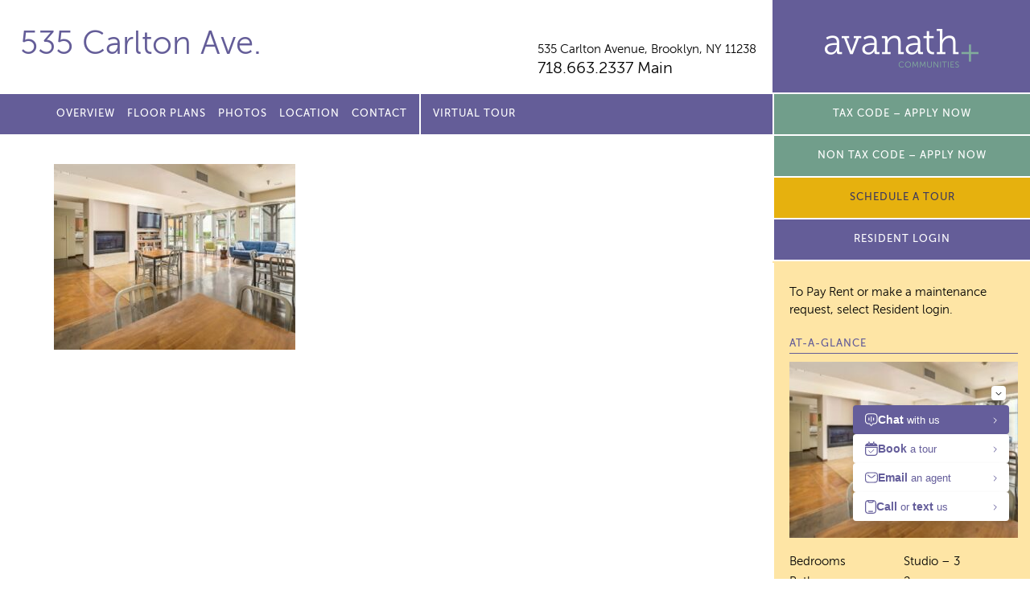

--- FILE ---
content_type: text/html; charset=UTF-8
request_url: https://535carlton.com/photos/crescent-cove-offering-memorandum-5/
body_size: 8539
content:
<!doctype html>
<html lang="en">
<head>
	<meta charset="utf-8">
	<meta name="viewport" content="width=device-width">
	
<link rel="apple-touch-icon" sizes="180x180" href="/apple-touch-icon.png">
<link rel="icon" type="image/png" sizes="32x32" href="/favicon-32x32.png">
<link rel="icon" type="image/png" sizes="16x16" href="/favicon-16x16.png">
<link rel="manifest" href="/manifest.json">
<link rel="mask-icon" href="/safari-pinned-tab.svg" color="#5bbad5">
		<style>img:is([sizes="auto" i], [sizes^="auto," i]) { contain-intrinsic-size: 3000px 1500px }</style>
	
		<!-- All in One SEO 4.8.9 - aioseo.com -->
		<title>Crescent Cove Offering Memorandum 5 | 535 Carlton Ave.</title>
	<meta name="robots" content="max-image-preview:large" />
	<link rel="canonical" href="https://535carlton.com/photos/crescent-cove-offering-memorandum-5/" />
	<meta name="generator" content="All in One SEO (AIOSEO) 4.8.9" />
		<meta property="og:locale" content="en_US" />
		<meta property="og:site_name" content="535 Carlton Ave. |" />
		<meta property="og:type" content="article" />
		<meta property="og:title" content="Crescent Cove Offering Memorandum 5 | 535 Carlton Ave." />
		<meta property="og:url" content="https://535carlton.com/photos/crescent-cove-offering-memorandum-5/" />
		<meta property="article:published_time" content="2022-03-29T16:28:18+00:00" />
		<meta property="article:modified_time" content="2022-03-29T16:33:25+00:00" />
		<meta name="twitter:card" content="summary" />
		<meta name="twitter:title" content="Crescent Cove Offering Memorandum 5 | 535 Carlton Ave." />
		<script type="application/ld+json" class="aioseo-schema">
			{"@context":"https:\/\/schema.org","@graph":[{"@type":"BreadcrumbList","@id":"https:\/\/535carlton.com\/photos\/crescent-cove-offering-memorandum-5\/#breadcrumblist","itemListElement":[{"@type":"ListItem","@id":"https:\/\/535carlton.com#listItem","position":1,"name":"Home","item":"https:\/\/535carlton.com","nextItem":{"@type":"ListItem","@id":"https:\/\/535carlton.com\/photos\/crescent-cove-offering-memorandum-5\/#listItem","name":"Crescent Cove Offering Memorandum 5"}},{"@type":"ListItem","@id":"https:\/\/535carlton.com\/photos\/crescent-cove-offering-memorandum-5\/#listItem","position":2,"name":"Crescent Cove Offering Memorandum 5","previousItem":{"@type":"ListItem","@id":"https:\/\/535carlton.com#listItem","name":"Home"}}]},{"@type":"ItemPage","@id":"https:\/\/535carlton.com\/photos\/crescent-cove-offering-memorandum-5\/#itempage","url":"https:\/\/535carlton.com\/photos\/crescent-cove-offering-memorandum-5\/","name":"Crescent Cove Offering Memorandum 5 | 535 Carlton Ave.","inLanguage":"en-US","isPartOf":{"@id":"https:\/\/535carlton.com\/#website"},"breadcrumb":{"@id":"https:\/\/535carlton.com\/photos\/crescent-cove-offering-memorandum-5\/#breadcrumblist"},"author":{"@id":"https:\/\/535carlton.com\/author\/pagliuco\/#author"},"creator":{"@id":"https:\/\/535carlton.com\/author\/pagliuco\/#author"},"datePublished":"2022-03-29T16:28:18+00:00","dateModified":"2022-03-29T16:33:25+00:00"},{"@type":"Organization","@id":"https:\/\/535carlton.com\/#organization","name":"535 Carlton Ave.","url":"https:\/\/535carlton.com\/"},{"@type":"Person","@id":"https:\/\/535carlton.com\/author\/pagliuco\/#author","url":"https:\/\/535carlton.com\/author\/pagliuco\/","name":"pagliuco","image":{"@type":"ImageObject","@id":"https:\/\/535carlton.com\/photos\/crescent-cove-offering-memorandum-5\/#authorImage","url":"https:\/\/secure.gravatar.com\/avatar\/3441cb5b3c4ffdf6bea21605ba4ef0446bcf742320e97b99f64861a6e47c4152?s=96&d=mm&r=g","width":96,"height":96,"caption":"pagliuco"}},{"@type":"WebSite","@id":"https:\/\/535carlton.com\/#website","url":"https:\/\/535carlton.com\/","name":"Barclays II - 535 Carlton Avenue","inLanguage":"en-US","publisher":{"@id":"https:\/\/535carlton.com\/#organization"}}]}
		</script>
		<!-- All in One SEO -->

<link rel='dns-prefetch' href='//ajax.googleapis.com' />
<script type="text/javascript">
/* <![CDATA[ */
window._wpemojiSettings = {"baseUrl":"https:\/\/s.w.org\/images\/core\/emoji\/16.0.1\/72x72\/","ext":".png","svgUrl":"https:\/\/s.w.org\/images\/core\/emoji\/16.0.1\/svg\/","svgExt":".svg","source":{"concatemoji":"https:\/\/535carlton.com\/wp-includes\/js\/wp-emoji-release.min.js?ver=6.8.3"}};
/*! This file is auto-generated */
!function(s,n){var o,i,e;function c(e){try{var t={supportTests:e,timestamp:(new Date).valueOf()};sessionStorage.setItem(o,JSON.stringify(t))}catch(e){}}function p(e,t,n){e.clearRect(0,0,e.canvas.width,e.canvas.height),e.fillText(t,0,0);var t=new Uint32Array(e.getImageData(0,0,e.canvas.width,e.canvas.height).data),a=(e.clearRect(0,0,e.canvas.width,e.canvas.height),e.fillText(n,0,0),new Uint32Array(e.getImageData(0,0,e.canvas.width,e.canvas.height).data));return t.every(function(e,t){return e===a[t]})}function u(e,t){e.clearRect(0,0,e.canvas.width,e.canvas.height),e.fillText(t,0,0);for(var n=e.getImageData(16,16,1,1),a=0;a<n.data.length;a++)if(0!==n.data[a])return!1;return!0}function f(e,t,n,a){switch(t){case"flag":return n(e,"\ud83c\udff3\ufe0f\u200d\u26a7\ufe0f","\ud83c\udff3\ufe0f\u200b\u26a7\ufe0f")?!1:!n(e,"\ud83c\udde8\ud83c\uddf6","\ud83c\udde8\u200b\ud83c\uddf6")&&!n(e,"\ud83c\udff4\udb40\udc67\udb40\udc62\udb40\udc65\udb40\udc6e\udb40\udc67\udb40\udc7f","\ud83c\udff4\u200b\udb40\udc67\u200b\udb40\udc62\u200b\udb40\udc65\u200b\udb40\udc6e\u200b\udb40\udc67\u200b\udb40\udc7f");case"emoji":return!a(e,"\ud83e\udedf")}return!1}function g(e,t,n,a){var r="undefined"!=typeof WorkerGlobalScope&&self instanceof WorkerGlobalScope?new OffscreenCanvas(300,150):s.createElement("canvas"),o=r.getContext("2d",{willReadFrequently:!0}),i=(o.textBaseline="top",o.font="600 32px Arial",{});return e.forEach(function(e){i[e]=t(o,e,n,a)}),i}function t(e){var t=s.createElement("script");t.src=e,t.defer=!0,s.head.appendChild(t)}"undefined"!=typeof Promise&&(o="wpEmojiSettingsSupports",i=["flag","emoji"],n.supports={everything:!0,everythingExceptFlag:!0},e=new Promise(function(e){s.addEventListener("DOMContentLoaded",e,{once:!0})}),new Promise(function(t){var n=function(){try{var e=JSON.parse(sessionStorage.getItem(o));if("object"==typeof e&&"number"==typeof e.timestamp&&(new Date).valueOf()<e.timestamp+604800&&"object"==typeof e.supportTests)return e.supportTests}catch(e){}return null}();if(!n){if("undefined"!=typeof Worker&&"undefined"!=typeof OffscreenCanvas&&"undefined"!=typeof URL&&URL.createObjectURL&&"undefined"!=typeof Blob)try{var e="postMessage("+g.toString()+"("+[JSON.stringify(i),f.toString(),p.toString(),u.toString()].join(",")+"));",a=new Blob([e],{type:"text/javascript"}),r=new Worker(URL.createObjectURL(a),{name:"wpTestEmojiSupports"});return void(r.onmessage=function(e){c(n=e.data),r.terminate(),t(n)})}catch(e){}c(n=g(i,f,p,u))}t(n)}).then(function(e){for(var t in e)n.supports[t]=e[t],n.supports.everything=n.supports.everything&&n.supports[t],"flag"!==t&&(n.supports.everythingExceptFlag=n.supports.everythingExceptFlag&&n.supports[t]);n.supports.everythingExceptFlag=n.supports.everythingExceptFlag&&!n.supports.flag,n.DOMReady=!1,n.readyCallback=function(){n.DOMReady=!0}}).then(function(){return e}).then(function(){var e;n.supports.everything||(n.readyCallback(),(e=n.source||{}).concatemoji?t(e.concatemoji):e.wpemoji&&e.twemoji&&(t(e.twemoji),t(e.wpemoji)))}))}((window,document),window._wpemojiSettings);
/* ]]> */
</script>
<style id='wp-emoji-styles-inline-css' type='text/css'>

	img.wp-smiley, img.emoji {
		display: inline !important;
		border: none !important;
		box-shadow: none !important;
		height: 1em !important;
		width: 1em !important;
		margin: 0 0.07em !important;
		vertical-align: -0.1em !important;
		background: none !important;
		padding: 0 !important;
	}
</style>
<style id='classic-theme-styles-inline-css' type='text/css'>
/*! This file is auto-generated */
.wp-block-button__link{color:#fff;background-color:#32373c;border-radius:9999px;box-shadow:none;text-decoration:none;padding:calc(.667em + 2px) calc(1.333em + 2px);font-size:1.125em}.wp-block-file__button{background:#32373c;color:#fff;text-decoration:none}
</style>
<style id='global-styles-inline-css' type='text/css'>
:root{--wp--preset--aspect-ratio--square: 1;--wp--preset--aspect-ratio--4-3: 4/3;--wp--preset--aspect-ratio--3-4: 3/4;--wp--preset--aspect-ratio--3-2: 3/2;--wp--preset--aspect-ratio--2-3: 2/3;--wp--preset--aspect-ratio--16-9: 16/9;--wp--preset--aspect-ratio--9-16: 9/16;--wp--preset--color--black: #000000;--wp--preset--color--cyan-bluish-gray: #abb8c3;--wp--preset--color--white: #ffffff;--wp--preset--color--pale-pink: #f78da7;--wp--preset--color--vivid-red: #cf2e2e;--wp--preset--color--luminous-vivid-orange: #ff6900;--wp--preset--color--luminous-vivid-amber: #fcb900;--wp--preset--color--light-green-cyan: #7bdcb5;--wp--preset--color--vivid-green-cyan: #00d084;--wp--preset--color--pale-cyan-blue: #8ed1fc;--wp--preset--color--vivid-cyan-blue: #0693e3;--wp--preset--color--vivid-purple: #9b51e0;--wp--preset--gradient--vivid-cyan-blue-to-vivid-purple: linear-gradient(135deg,rgba(6,147,227,1) 0%,rgb(155,81,224) 100%);--wp--preset--gradient--light-green-cyan-to-vivid-green-cyan: linear-gradient(135deg,rgb(122,220,180) 0%,rgb(0,208,130) 100%);--wp--preset--gradient--luminous-vivid-amber-to-luminous-vivid-orange: linear-gradient(135deg,rgba(252,185,0,1) 0%,rgba(255,105,0,1) 100%);--wp--preset--gradient--luminous-vivid-orange-to-vivid-red: linear-gradient(135deg,rgba(255,105,0,1) 0%,rgb(207,46,46) 100%);--wp--preset--gradient--very-light-gray-to-cyan-bluish-gray: linear-gradient(135deg,rgb(238,238,238) 0%,rgb(169,184,195) 100%);--wp--preset--gradient--cool-to-warm-spectrum: linear-gradient(135deg,rgb(74,234,220) 0%,rgb(151,120,209) 20%,rgb(207,42,186) 40%,rgb(238,44,130) 60%,rgb(251,105,98) 80%,rgb(254,248,76) 100%);--wp--preset--gradient--blush-light-purple: linear-gradient(135deg,rgb(255,206,236) 0%,rgb(152,150,240) 100%);--wp--preset--gradient--blush-bordeaux: linear-gradient(135deg,rgb(254,205,165) 0%,rgb(254,45,45) 50%,rgb(107,0,62) 100%);--wp--preset--gradient--luminous-dusk: linear-gradient(135deg,rgb(255,203,112) 0%,rgb(199,81,192) 50%,rgb(65,88,208) 100%);--wp--preset--gradient--pale-ocean: linear-gradient(135deg,rgb(255,245,203) 0%,rgb(182,227,212) 50%,rgb(51,167,181) 100%);--wp--preset--gradient--electric-grass: linear-gradient(135deg,rgb(202,248,128) 0%,rgb(113,206,126) 100%);--wp--preset--gradient--midnight: linear-gradient(135deg,rgb(2,3,129) 0%,rgb(40,116,252) 100%);--wp--preset--font-size--small: 13px;--wp--preset--font-size--medium: 20px;--wp--preset--font-size--large: 36px;--wp--preset--font-size--x-large: 42px;--wp--preset--spacing--20: 0.44rem;--wp--preset--spacing--30: 0.67rem;--wp--preset--spacing--40: 1rem;--wp--preset--spacing--50: 1.5rem;--wp--preset--spacing--60: 2.25rem;--wp--preset--spacing--70: 3.38rem;--wp--preset--spacing--80: 5.06rem;--wp--preset--shadow--natural: 6px 6px 9px rgba(0, 0, 0, 0.2);--wp--preset--shadow--deep: 12px 12px 50px rgba(0, 0, 0, 0.4);--wp--preset--shadow--sharp: 6px 6px 0px rgba(0, 0, 0, 0.2);--wp--preset--shadow--outlined: 6px 6px 0px -3px rgba(255, 255, 255, 1), 6px 6px rgba(0, 0, 0, 1);--wp--preset--shadow--crisp: 6px 6px 0px rgba(0, 0, 0, 1);}:where(.is-layout-flex){gap: 0.5em;}:where(.is-layout-grid){gap: 0.5em;}body .is-layout-flex{display: flex;}.is-layout-flex{flex-wrap: wrap;align-items: center;}.is-layout-flex > :is(*, div){margin: 0;}body .is-layout-grid{display: grid;}.is-layout-grid > :is(*, div){margin: 0;}:where(.wp-block-columns.is-layout-flex){gap: 2em;}:where(.wp-block-columns.is-layout-grid){gap: 2em;}:where(.wp-block-post-template.is-layout-flex){gap: 1.25em;}:where(.wp-block-post-template.is-layout-grid){gap: 1.25em;}.has-black-color{color: var(--wp--preset--color--black) !important;}.has-cyan-bluish-gray-color{color: var(--wp--preset--color--cyan-bluish-gray) !important;}.has-white-color{color: var(--wp--preset--color--white) !important;}.has-pale-pink-color{color: var(--wp--preset--color--pale-pink) !important;}.has-vivid-red-color{color: var(--wp--preset--color--vivid-red) !important;}.has-luminous-vivid-orange-color{color: var(--wp--preset--color--luminous-vivid-orange) !important;}.has-luminous-vivid-amber-color{color: var(--wp--preset--color--luminous-vivid-amber) !important;}.has-light-green-cyan-color{color: var(--wp--preset--color--light-green-cyan) !important;}.has-vivid-green-cyan-color{color: var(--wp--preset--color--vivid-green-cyan) !important;}.has-pale-cyan-blue-color{color: var(--wp--preset--color--pale-cyan-blue) !important;}.has-vivid-cyan-blue-color{color: var(--wp--preset--color--vivid-cyan-blue) !important;}.has-vivid-purple-color{color: var(--wp--preset--color--vivid-purple) !important;}.has-black-background-color{background-color: var(--wp--preset--color--black) !important;}.has-cyan-bluish-gray-background-color{background-color: var(--wp--preset--color--cyan-bluish-gray) !important;}.has-white-background-color{background-color: var(--wp--preset--color--white) !important;}.has-pale-pink-background-color{background-color: var(--wp--preset--color--pale-pink) !important;}.has-vivid-red-background-color{background-color: var(--wp--preset--color--vivid-red) !important;}.has-luminous-vivid-orange-background-color{background-color: var(--wp--preset--color--luminous-vivid-orange) !important;}.has-luminous-vivid-amber-background-color{background-color: var(--wp--preset--color--luminous-vivid-amber) !important;}.has-light-green-cyan-background-color{background-color: var(--wp--preset--color--light-green-cyan) !important;}.has-vivid-green-cyan-background-color{background-color: var(--wp--preset--color--vivid-green-cyan) !important;}.has-pale-cyan-blue-background-color{background-color: var(--wp--preset--color--pale-cyan-blue) !important;}.has-vivid-cyan-blue-background-color{background-color: var(--wp--preset--color--vivid-cyan-blue) !important;}.has-vivid-purple-background-color{background-color: var(--wp--preset--color--vivid-purple) !important;}.has-black-border-color{border-color: var(--wp--preset--color--black) !important;}.has-cyan-bluish-gray-border-color{border-color: var(--wp--preset--color--cyan-bluish-gray) !important;}.has-white-border-color{border-color: var(--wp--preset--color--white) !important;}.has-pale-pink-border-color{border-color: var(--wp--preset--color--pale-pink) !important;}.has-vivid-red-border-color{border-color: var(--wp--preset--color--vivid-red) !important;}.has-luminous-vivid-orange-border-color{border-color: var(--wp--preset--color--luminous-vivid-orange) !important;}.has-luminous-vivid-amber-border-color{border-color: var(--wp--preset--color--luminous-vivid-amber) !important;}.has-light-green-cyan-border-color{border-color: var(--wp--preset--color--light-green-cyan) !important;}.has-vivid-green-cyan-border-color{border-color: var(--wp--preset--color--vivid-green-cyan) !important;}.has-pale-cyan-blue-border-color{border-color: var(--wp--preset--color--pale-cyan-blue) !important;}.has-vivid-cyan-blue-border-color{border-color: var(--wp--preset--color--vivid-cyan-blue) !important;}.has-vivid-purple-border-color{border-color: var(--wp--preset--color--vivid-purple) !important;}.has-vivid-cyan-blue-to-vivid-purple-gradient-background{background: var(--wp--preset--gradient--vivid-cyan-blue-to-vivid-purple) !important;}.has-light-green-cyan-to-vivid-green-cyan-gradient-background{background: var(--wp--preset--gradient--light-green-cyan-to-vivid-green-cyan) !important;}.has-luminous-vivid-amber-to-luminous-vivid-orange-gradient-background{background: var(--wp--preset--gradient--luminous-vivid-amber-to-luminous-vivid-orange) !important;}.has-luminous-vivid-orange-to-vivid-red-gradient-background{background: var(--wp--preset--gradient--luminous-vivid-orange-to-vivid-red) !important;}.has-very-light-gray-to-cyan-bluish-gray-gradient-background{background: var(--wp--preset--gradient--very-light-gray-to-cyan-bluish-gray) !important;}.has-cool-to-warm-spectrum-gradient-background{background: var(--wp--preset--gradient--cool-to-warm-spectrum) !important;}.has-blush-light-purple-gradient-background{background: var(--wp--preset--gradient--blush-light-purple) !important;}.has-blush-bordeaux-gradient-background{background: var(--wp--preset--gradient--blush-bordeaux) !important;}.has-luminous-dusk-gradient-background{background: var(--wp--preset--gradient--luminous-dusk) !important;}.has-pale-ocean-gradient-background{background: var(--wp--preset--gradient--pale-ocean) !important;}.has-electric-grass-gradient-background{background: var(--wp--preset--gradient--electric-grass) !important;}.has-midnight-gradient-background{background: var(--wp--preset--gradient--midnight) !important;}.has-small-font-size{font-size: var(--wp--preset--font-size--small) !important;}.has-medium-font-size{font-size: var(--wp--preset--font-size--medium) !important;}.has-large-font-size{font-size: var(--wp--preset--font-size--large) !important;}.has-x-large-font-size{font-size: var(--wp--preset--font-size--x-large) !important;}
:where(.wp-block-post-template.is-layout-flex){gap: 1.25em;}:where(.wp-block-post-template.is-layout-grid){gap: 1.25em;}
:where(.wp-block-columns.is-layout-flex){gap: 2em;}:where(.wp-block-columns.is-layout-grid){gap: 2em;}
:root :where(.wp-block-pullquote){font-size: 1.5em;line-height: 1.6;}
</style>
<link rel='stylesheet' id='site_fonts-css' href='https://535carlton.com/wp-content/themes/avanath/css/fonts/fonts.css' type='text/css' media='all' />
<link rel='stylesheet' id='global_site_style-css' href='https://535carlton.com/wp-content/themes/avanath/css/style.php?p=style.scss&#038;ver=v1754662054' type='text/css' media='all' />
<link rel='stylesheet' id='site_style-css' href='https://535carlton.com/wp-content/themes/avanath/css/style.php?p=site81.scss&#038;ver=v1754662054' type='text/css' media='all' />
<link rel='stylesheet' id='site_icons-css' href='https://535carlton.com/wp-content/themes/avanath/css/icons/icons.css' type='text/css' media='all' />
<link rel="https://api.w.org/" href="https://535carlton.com/wp-json/" /><link rel="alternate" title="JSON" type="application/json" href="https://535carlton.com/wp-json/wp/v2/media/1105" /><link rel="EditURI" type="application/rsd+xml" title="RSD" href="https://535carlton.com/xmlrpc.php?rsd" />
<link rel='shortlink' href='https://535carlton.com/?p=1105' />
<link rel="alternate" title="oEmbed (JSON)" type="application/json+oembed" href="https://535carlton.com/wp-json/oembed/1.0/embed?url=https%3A%2F%2F535carlton.com%2Fphotos%2Fcrescent-cove-offering-memorandum-5%2F" />
<link rel="alternate" title="oEmbed (XML)" type="text/xml+oembed" href="https://535carlton.com/wp-json/oembed/1.0/embed?url=https%3A%2F%2F535carlton.com%2Fphotos%2Fcrescent-cove-offering-memorandum-5%2F&#038;format=xml" />
<!-- start Simple Custom CSS and JS -->
<!-- Global site tag (gtag.js) - Google Analytics -->
<script async src="https://www.googletagmanager.com/gtag/js?id=UA-71238336-16"></script>
<script>
  window.dataLayer = window.dataLayer || [];
  function gtag(){dataLayer.push(arguments);}
  gtag('js', new Date());

  gtag('config', 'UA-71238336-16');
</script>
<!-- end Simple Custom CSS and JS -->
	<script async src="https://www.googletagmanager.com/gtag/js?id=UA-71238336-55"></script>
<script>
  window.dataLayer = window.dataLayer || [];
  function gtag(){dataLayer.push(arguments);}
  gtag('js', new Date());
  gtag('config', 'UA-71238336-55');
</script><script async src="https://www.googletagmanager.com/gtag/js?id=G-WL97ZHJLVY"></script>
<script>
  window.dataLayer = window.dataLayer || [];
  function gtag(){dataLayer.push(arguments);}
  gtag('js', new Date());

  gtag('config', 'G-WL97ZHJLVY');
</script></head>
<body class="attachment wp-singular attachment-template-default attachmentid-1105 attachment-jpeg wp-theme-avanath apply-now virtual-tour-menu">
	<div id="header">
		<div class="header-top">
						<div class="header-left">
				<div class="wrap">
					<div class="site-title  notranslate"><a href="/">535 Carlton Ave.</a></div>
										<div class="site-info">
						<div class="site-address notranslate"><a href="/location/">535 Carlton Avenue, <span>Brooklyn, NY 11238</span></a></div>
						<div class="site-phone">								<a href="tel:7186632337">718.663.2337</a> Main
								</div>
					</div>
				</div>
			</div>
			<div class="header-right">
				<span></span><a href="http://avanath.com/" title="Avanath Communities" target="_blank">Avanath Communities</a>
			</div>
			</div>
		<div class="header-bottom">
			<div class="header-left">
				<div class="wrap">
					<div class="primary-menu">
						<ul id="menu-main-menu" class="menu"><li id="menu-item-18" class="menu-item menu-item-type-post_type menu-item-object-page menu-item-18"><a href="https://535carlton.com/overview/">Overview</a></li>
<li id="menu-item-24" class="menu-item menu-item-type-post_type menu-item-object-page menu-item-24"><a href="https://535carlton.com/floor-plans/">Floor Plans</a></li>
<li id="menu-item-29" class="menu-item menu-item-type-post_type menu-item-object-page menu-item-29"><a href="https://535carlton.com/photos/">Photos</a></li>
<li id="menu-item-32" class="menu-item menu-item-type-post_type menu-item-object-page menu-item-32"><a href="https://535carlton.com/location/">Location</a></li>

<li id="menu-item-35" class="menu-item menu-item-type-post_type menu-item-object-page menu-item-35"><a href="https://535carlton.com/contact/">Contact</a></li>
<li id="menu-item-1248" class="virtual-tour menu-item menu-item-type-custom menu-item-object-custom menu-item-1248"><a href="https://tours.invisionstudio.com/Avanath-535CarltonAvenue">Virtual Tour</a></li>
</ul>					</div>
				</div>
			</div>
			<div class="header-right">

				<div class="secondary-menu">
					<ul>
									<li><a href="https://avanath.securecafe.com/onlineleasing/barclays-b14-tc/register.aspx?myOlePropertyId=1551361&FloorPlanID=0&sMoveInDate=&sRent=&RentableItemTypeIDs=&sbeds=&sLeaseTerm=&UnitID=0&isFromContactLoginPrompt=&guestcard=&_yTrackUser=Mjg5NjA4MTc5NSMxODExMTkwMDM2-gNWBN5GYGr4%253d&_yTrackVisit=NDgxODI1ODYxMSM1MTY1MTQ5MDE%253d-5x%252bughJgV7A%253d&_yTrackReqDT=04182120242706" target="_blank" class="blue-button">TAX CODE – APPLY NOW</a></li>
									<li><a href="https://avanath.securecafe.com/onlineleasing/barclays-b14-ntc/register.aspx?myOlePropertyId=1551325&FloorPlanID=0&sMoveInDate=&sRent=&RentableItemTypeIDs=&sbeds=&sLeaseTerm=&UnitID=0&isFromContactLoginPrompt=&guestcard=&_yTrackUser=Mjg5NjA4MTc5NSMxODExMTkwMDM2-gNWBN5GYGr4%253d&_yTrackVisit=NDgxODI1ODYxMSM1MTY1MTQ5MDE%253d-5x%252bughJgV7A%253d&_yTrackReqDT=59182120242706" target="_blank" class="blue-button">NON TAX CODE – APPLY NOW</a></li>
									</ul>
				</div>
				      <link rel="stylesheet" type="text/css" href="https://www.myshowing.com/css/schedule_a_tour_webform_popup.css" media="all">
      <button id="schedule-tour-popup-button" class="gold-button">Schedule a Tour</button>
      <div id="schedule-tour-modal" class="schedule-tour-modal">
      <div class="schedule-tour-modal-content">
      <div class="schedule-tour-modal-body">
      <div class="self_schedule_popup_close"><span class="schedule_popup_close">&times;</span></div>
      <div class='embed-container'><iframe id='ifrm' src='https://www.myshowing.com/Avanath_Realty/Barclays_B14/scheduletourwidget/opfTDKFLujqB8mUleC/' frameborder='0' style='border:0;' frameborder='0' ></iframe>
      </div></div></div></div>
      <script src="https://www.myshowing.com/js/properties/schedule_a_tour_webform_popup.js"></script>
      <style>
      #schedule-tour-popup-button{ font-family: MuseoSans-500; width: 100%; border: 1px solid white; border-top:none; font-weight: 400; position: relative; transition: background 0.3s ease-in-out 0s;background-color: #645d98;color: #ffffff;font-size: 13px;line-height: 50px;min-height: 50px;-moz-user-select: none;cursor: pointer;display: inline-block;margin-bottom: 0;text-align: center;vertical-align: middle;white-space: nowrap;padding:0; z-index: 10; text-transform: uppercase; letter-spacing: 1px; 
        border-left: solid 2px white;
        border-top: solid 2px white;
        border-right: none;
      }
      #schedule-tour-popup-button:hover { background-color: #282828 }

      </style>				<div class="apply-now-button">
					<a href="https://avanath.securecafe.com/residentservices/barclays-b14/userlogin.aspx" class="purple-button" target="_blank">Resident Login</a>

									</div>
			</div>
		</div>
	</div>
	<div id="mobile-coupon" style="display:none">
		</div>
	<div id="main">
	<div class="content std-content">
		<div class="wrap">
			<p class="attachment"><a href='https://535carlton.com/wp-content/uploads/sites/81/2022/03/Crescent-Cove-Offering-Memorandum-5.jpg'><img fetchpriority="high" decoding="async" width="300" height="231" src="https://535carlton.com/wp-content/uploads/sites/81/2022/03/Crescent-Cove-Offering-Memorandum-5-300x231.jpg" class="attachment-medium size-medium" alt="Crescent Cove community room with TV, lounge areas, fireplace" srcset="https://535carlton.com/wp-content/uploads/sites/81/2022/03/Crescent-Cove-Offering-Memorandum-5-300x231.jpg 300w, https://535carlton.com/wp-content/uploads/sites/81/2022/03/Crescent-Cove-Offering-Memorandum-5-1024x788.jpg 1024w, https://535carlton.com/wp-content/uploads/sites/81/2022/03/Crescent-Cove-Offering-Memorandum-5-768x591.jpg 768w, https://535carlton.com/wp-content/uploads/sites/81/2022/03/Crescent-Cove-Offering-Memorandum-5-1536x1182.jpg 1536w, https://535carlton.com/wp-content/uploads/sites/81/2022/03/Crescent-Cove-Offering-Memorandum-5-517x398.jpg 517w, https://535carlton.com/wp-content/uploads/sites/81/2022/03/Crescent-Cove-Offering-Memorandum-5-246x189.jpg 246w, https://535carlton.com/wp-content/uploads/sites/81/2022/03/Crescent-Cove-Offering-Memorandum-5-593x456.jpg 593w, https://535carlton.com/wp-content/uploads/sites/81/2022/03/Crescent-Cove-Offering-Memorandum-5-447x344.jpg 447w, https://535carlton.com/wp-content/uploads/sites/81/2022/03/Crescent-Cove-Offering-Memorandum-5-239x184.jpg 239w, https://535carlton.com/wp-content/uploads/sites/81/2022/03/Crescent-Cove-Offering-Memorandum-5.jpg 1648w" sizes="(max-width: 300px) 100vw, 300px" /></a></p>
		</div> <!-- .wrap -->
	</div> <!-- .content -->
		<div class="sidebar std-content">
				<div class="sidebar-interior">
			<p class="resident-login-instructions">
								To Pay Rent or make a maintenance request, select Resident login.
							</p>
		<h3>At-A-Glance</h3>
		<p class="attachment"><a href='https://535carlton.com/wp-content/uploads/sites/81/2022/03/Crescent-Cove-Offering-Memorandum-5.jpg'><img decoding="async" width="300" height="231" src="https://535carlton.com/wp-content/uploads/sites/81/2022/03/Crescent-Cove-Offering-Memorandum-5-300x231.jpg" class="attachment-medium size-medium" alt="Crescent Cove community room with TV, lounge areas, fireplace" srcset="https://535carlton.com/wp-content/uploads/sites/81/2022/03/Crescent-Cove-Offering-Memorandum-5-300x231.jpg 300w, https://535carlton.com/wp-content/uploads/sites/81/2022/03/Crescent-Cove-Offering-Memorandum-5-1024x788.jpg 1024w, https://535carlton.com/wp-content/uploads/sites/81/2022/03/Crescent-Cove-Offering-Memorandum-5-768x591.jpg 768w, https://535carlton.com/wp-content/uploads/sites/81/2022/03/Crescent-Cove-Offering-Memorandum-5-1536x1182.jpg 1536w, https://535carlton.com/wp-content/uploads/sites/81/2022/03/Crescent-Cove-Offering-Memorandum-5-517x398.jpg 517w, https://535carlton.com/wp-content/uploads/sites/81/2022/03/Crescent-Cove-Offering-Memorandum-5-246x189.jpg 246w, https://535carlton.com/wp-content/uploads/sites/81/2022/03/Crescent-Cove-Offering-Memorandum-5-593x456.jpg 593w, https://535carlton.com/wp-content/uploads/sites/81/2022/03/Crescent-Cove-Offering-Memorandum-5-447x344.jpg 447w, https://535carlton.com/wp-content/uploads/sites/81/2022/03/Crescent-Cove-Offering-Memorandum-5-239x184.jpg 239w, https://535carlton.com/wp-content/uploads/sites/81/2022/03/Crescent-Cove-Offering-Memorandum-5.jpg 1648w" sizes="(max-width: 300px) 100vw, 300px" /></a></p>
<table>
<tbody>
<tr>
<td>Bedrooms</td>
<td>Studio – 3</td>
</tr>
<tr>
<td>Bathrooms</td>
<td>2</td>
</tr>
<tr>
<td>Square Feet</td>
<td>500 – 1,220</td>
</tr>
<tr>
<td>Rent</td>
<td><a href="https://535carlton.com/contact/">Call for Availability</a></td>
</tr>
<tr>
<td>Deposit</td>
<td>Equal to first month rent on approved credit</td>
</tr>
</tbody>
</table>
<p>&nbsp;</p>

		<h3>Office Hours</h3>
		<p class="attachment"><a href='https://535carlton.com/wp-content/uploads/sites/81/2022/03/Crescent-Cove-Offering-Memorandum-5.jpg'><img decoding="async" width="300" height="231" src="https://535carlton.com/wp-content/uploads/sites/81/2022/03/Crescent-Cove-Offering-Memorandum-5-300x231.jpg" class="attachment-medium size-medium" alt="Crescent Cove community room with TV, lounge areas, fireplace" srcset="https://535carlton.com/wp-content/uploads/sites/81/2022/03/Crescent-Cove-Offering-Memorandum-5-300x231.jpg 300w, https://535carlton.com/wp-content/uploads/sites/81/2022/03/Crescent-Cove-Offering-Memorandum-5-1024x788.jpg 1024w, https://535carlton.com/wp-content/uploads/sites/81/2022/03/Crescent-Cove-Offering-Memorandum-5-768x591.jpg 768w, https://535carlton.com/wp-content/uploads/sites/81/2022/03/Crescent-Cove-Offering-Memorandum-5-1536x1182.jpg 1536w, https://535carlton.com/wp-content/uploads/sites/81/2022/03/Crescent-Cove-Offering-Memorandum-5-517x398.jpg 517w, https://535carlton.com/wp-content/uploads/sites/81/2022/03/Crescent-Cove-Offering-Memorandum-5-246x189.jpg 246w, https://535carlton.com/wp-content/uploads/sites/81/2022/03/Crescent-Cove-Offering-Memorandum-5-593x456.jpg 593w, https://535carlton.com/wp-content/uploads/sites/81/2022/03/Crescent-Cove-Offering-Memorandum-5-447x344.jpg 447w, https://535carlton.com/wp-content/uploads/sites/81/2022/03/Crescent-Cove-Offering-Memorandum-5-239x184.jpg 239w, https://535carlton.com/wp-content/uploads/sites/81/2022/03/Crescent-Cove-Offering-Memorandum-5.jpg 1648w" sizes="(max-width: 300px) 100vw, 300px" /></a></p>
<table>
<tbody>
<tr>
<td>Monday</td>
<td>9am – 5pm</td>
</tr>
<tr>
<td>Tuesday</td>
<td>9am – 5pm</td>
</tr>
<tr>
<td>Wednesday</td>
<td>9am – 5pm</td>
</tr>
<tr>
<td>Thursday</td>
<td>9am – 5pm</td>
</tr>
<tr>
<td>Friday</td>
<td>9am – 5pm</td>
</tr>
<tr>
<td>Saturday</td>
<td>Closed</td>
</tr>
<tr>
<td>Sunday</td>
<td>Closed</td>
</tr>
</tbody>
</table>

		<a href="/contact/" class="button">Contact us for a visit!</a>

		<h4>Share our property with friends</h4>
		<div class="sharebox" data-share-url="https://535carlton.com/photos/crescent-cove-offering-memorandum-5" data-share-text="Check out this property!">
			<a href="/cdn-cgi/l/email-protection#ffc08c8a9d959a9c8bc2bc979a9c94df908a8bdf8b979a8c9adf988d9a9e8bdf9e8f9e8d8b929a918b8cded99d909b86c2bc979a9c94df908a8bdf9e8f9e8d8b929a918b8cdf9e8bdf978b8b8f8cc5d0d0caccca9c9e8d938b9091d19c9092" class="email" title="Share Email" aria-label="Share Email"><span></span></a>
			<a href="#" class="facebook" title="Share on Facebook" aria-label="Share on Facebook"><span></span></a>
			<a href="#" class="twitter" title="Share on Twitter" aria-label="Share on Twitter"><span></span></a>
		</div>

    
		</div>
	</div> <!-- .sidebar -->
	<div class="clear"></div>
</div>

	<div id="footer">
		<div class="footer-top">
			<div class="wrap">
				<p>
					Prices, availability and coupons are subject to change.
				</p>
				<p>
					Please <a href="/contact">contact us</a> for further details on specials and/or coupons.
				</p>
			</div>
		</div>
		<div class="footer-bottom">
			<div class="footer-left">
				<div class="wrap">
535 Carlton Ave.  |
<a href="http://avanath.com/" target="_blank">Managed by Avanath&nbsp;Communities</a><br>
<a href="https://portal.hud.gov/hudportal/HUD?src=/program_offices/fair_housing_equal_opp/FHLaws/yourrights" class="equal-housing" target="_blank">Equal Housing Opportunity Provider</a>
<a href="https://www.avanath.com/wp-content/uploads/2022/04/Avanath_EqualHousingOpportunity_Statement_4.4.pdf" target="_blank">Equal Housing Opportunity Statement</a>
<br>
<a href="https://www.avanath.com/privacy/" target="_blank" rel="noopener">Privacy Policy</a>
</div>
<div class="wrap">
<a href="https://www.avanath.com/our-commitment-to-accessibility/" target="_blank" rel="noopener">Our Commitment to Accessibility</a>

				</div>
			</div>
			<div class="footer-right">
				<div class="translate-box">
				<div id="google_translate_element"></div>
				</div>
<script data-cfasync="false" src="/cdn-cgi/scripts/5c5dd728/cloudflare-static/email-decode.min.js"></script><script type="text/javascript">
function googleTranslateElementInit() {
  new google.translate.TranslateElement({pageLanguage: 'en'}, 'google_translate_element');
}
</script>
<script type="text/javascript" src="//translate.google.com/translate_a/element.js?cb=googleTranslateElementInit"></script>
			</div>
			<div class="clear"></div>
		</div>
	</div>
<script type="speculationrules">
{"prefetch":[{"source":"document","where":{"and":[{"href_matches":"\/*"},{"not":{"href_matches":["\/wp-*.php","\/wp-admin\/*","\/wp-content\/uploads\/sites\/81\/*","\/wp-content\/*","\/wp-content\/plugins\/*","\/wp-content\/themes\/avanath\/*","\/*\\?(.+)"]}},{"not":{"selector_matches":"a[rel~=\"nofollow\"]"}},{"not":{"selector_matches":".no-prefetch, .no-prefetch a"}}]},"eagerness":"conservative"}]}
</script>
<script type="text/javascript" src="https://ajax.googleapis.com/ajax/libs/jquery/2.2.4/jquery.min.js?ver=6.8.3" id="jquery-js"></script>
<script type="text/javascript" src="https://535carlton.com/wp-content/themes/avanath/js/lib.js?ver=v1660755816" id="theme_library-js"></script>
<script type="text/javascript" src="https://535carlton.com/wp-content/themes/avanath/js/script.js?ver=v1754661986" id="theme_script-js"></script>
<script type="module">
    import MEChat from 'https://cdn.skypack.dev/@meetelise/chat';
    MEChat.start({
      organization: "b1ee0d53-6c78-437f-bd4b-c092974d6e75",
    });
</script>
<script defer src="https://static.cloudflareinsights.com/beacon.min.js/vcd15cbe7772f49c399c6a5babf22c1241717689176015" integrity="sha512-ZpsOmlRQV6y907TI0dKBHq9Md29nnaEIPlkf84rnaERnq6zvWvPUqr2ft8M1aS28oN72PdrCzSjY4U6VaAw1EQ==" data-cf-beacon='{"version":"2024.11.0","token":"bbe65da5509d49cfa247c28fdfca4211","r":1,"server_timing":{"name":{"cfCacheStatus":true,"cfEdge":true,"cfExtPri":true,"cfL4":true,"cfOrigin":true,"cfSpeedBrain":true},"location_startswith":null}}' crossorigin="anonymous"></script>
</body>
</html>
<!-- Dynamic page generated in 0.157 seconds. -->
<!-- Cached page generated by WP-Super-Cache on 2025-11-02 18:18:58 -->

<!-- super cache -->

--- FILE ---
content_type: text/css
request_url: https://535carlton.com/wp-content/themes/avanath/css/fonts/fonts.css
body_size: 277
content:
/**
 * @license
 * MyFonts Webfont Build ID 3411037, 2017-06-23T17:40:58-0400
 * 
 * The fonts listed in this notice are subject to the End User License
 * Agreement(s) entered into by the website owner. All other parties are 
 * explicitly restricted from using the Licensed Webfonts(s).
 * 
 * You may obtain a valid license at the URLs below.
 * 
 * Webfont: MuseoSans-700 by exljbris
 * URL: https://www.myfonts.com/fonts/exljbris/museo-sans/700/
 * 
 * Webfont: MuseoSans-300 by exljbris
 * URL: https://www.myfonts.com/fonts/exljbris/museo-sans/300/
 * 
 * Webfont: MuseoSans-500 by exljbris
 * URL: https://www.myfonts.com/fonts/exljbris/museo-sans/500/
 * 
 * Webfont: MuseoSans-700Italic by exljbris
 * URL: https://www.myfonts.com/fonts/exljbris/museo-sans/700-italic/
 * 
 * Webfont: MuseoSans-300Italic by exljbris
 * URL: https://www.myfonts.com/fonts/exljbris/museo-sans/300-italic/
 * 
 * Webfont: MuseoSans-500Italic by exljbris
 * URL: https://www.myfonts.com/fonts/exljbris/museo-sans/500-italic/
 * 
 * 
 * License: https://www.myfonts.com/viewlicense?type=web&buildid=3411037
 * Licensed pageviews: 500,000
 * Webfonts copyright: Copyright (c) 2008 by Jos Buivenga. All rights reserved.
 * 
 * © 2017 MyFonts Inc
*/


/* @import must be at top of file, otherwise CSS will not work */
 
@font-face {font-family: 'MuseoSans-700';src: url('webfonts/340C5D_0_0.eot');src: url('webfonts/340C5D_0_0.eot?#iefix') format('embedded-opentype'),url('webfonts/340C5D_0_0.woff2') format('woff2'),url('webfonts/340C5D_0_0.woff') format('woff'),url('webfonts/340C5D_0_0.ttf') format('truetype');}
 
  
@font-face {font-family: 'MuseoSans-300';src: url('webfonts/340C5D_1_0.eot');src: url('webfonts/340C5D_1_0.eot?#iefix') format('embedded-opentype'),url('webfonts/340C5D_1_0.woff2') format('woff2'),url('webfonts/340C5D_1_0.woff') format('woff'),url('webfonts/340C5D_1_0.ttf') format('truetype');}
 
  
@font-face {font-family: 'MuseoSans-500';src: url('webfonts/340C5D_2_0.eot');src: url('webfonts/340C5D_2_0.eot?#iefix') format('embedded-opentype'),url('webfonts/340C5D_2_0.woff2') format('woff2'),url('webfonts/340C5D_2_0.woff') format('woff'),url('webfonts/340C5D_2_0.ttf') format('truetype');}
 
  
@font-face {font-family: 'MuseoSans-700Italic';src: url('webfonts/340C5D_3_0.eot');src: url('webfonts/340C5D_3_0.eot?#iefix') format('embedded-opentype'),url('webfonts/340C5D_3_0.woff2') format('woff2'),url('webfonts/340C5D_3_0.woff') format('woff'),url('webfonts/340C5D_3_0.ttf') format('truetype');}
 
  
@font-face {font-family: 'MuseoSans-300Italic';src: url('webfonts/340C5D_4_0.eot');src: url('webfonts/340C5D_4_0.eot?#iefix') format('embedded-opentype'),url('webfonts/340C5D_4_0.woff2') format('woff2'),url('webfonts/340C5D_4_0.woff') format('woff'),url('webfonts/340C5D_4_0.ttf') format('truetype');}
 
  
@font-face {font-family: 'MuseoSans-500Italic';src: url('webfonts/340C5D_5_0.eot');src: url('webfonts/340C5D_5_0.eot?#iefix') format('embedded-opentype'),url('webfonts/340C5D_5_0.woff2') format('woff2'),url('webfonts/340C5D_5_0.woff') format('woff'),url('webfonts/340C5D_5_0.ttf') format('truetype');}
 

--- FILE ---
content_type: text/css;charset=UTF-8
request_url: https://535carlton.com/wp-content/themes/avanath/css/style.php?p=site81.scss&ver=v1754662054
body_size: -300
content:
/* compiled by scssphp v0.1.1 on Fri, 16 Dec 2022 07:14:49 +0000 (0.0028s) */



--- FILE ---
content_type: text/css
request_url: https://535carlton.com/wp-content/themes/avanath/css/icons/icons.css
body_size: -185
content:
@font-face {
  font-family: 'fontello';
  src: url('font/fontello.eot?64234711');
  src: url('font/fontello.eot?64234711#iefix') format('embedded-opentype'),
       url('font/fontello.woff2?64234711') format('woff2'),
       url('font/fontello.woff?64234711') format('woff'),
       url('font/fontello.ttf?64234711') format('truetype'),
       url('font/fontello.svg?64234711#fontello') format('svg');
  font-weight: normal;
  font-style: normal;
}

--- FILE ---
content_type: application/javascript
request_url: https://535carlton.com/wp-content/themes/avanath/js/lib.js?ver=v1660755816
body_size: 2241
content:
function track_movement(jq, start_callback, move_callback, release_callback, track_mouse, ignore_y) {
 	var is_down = false;
 	var start_x = 0;
 	var start_y = 0;

 	if (typeof ignore_y == 'undefined')
 		ignore_y = false;
 	
 	if (typeof track_mouse == 'undefined')
 		track_mouse = false;
 	
 	if (track_mouse)
	jq.on('mousedown', function(ev) {
		is_down = true;
 		start_x = ev.clientX;
 		start_y = ev.clientY;
 		start_callback(start_x, start_y);
 		return false;
	});	
	
	if (track_mouse)
	jq.on('mouseup mouseout', function(ev) {
		if (is_down) {
			is_down = false;
			release_callback();
		}
	});	
	
	if (track_mouse)
	jq.on('mousemove', function(ev) {
		if (is_down) {
         	var x_delta = ev.clientX - start_x;
			var y_delta = ev.clientY - start_y;
			move_callback(x_delta, y_delta, ev.clientX, ev.clientY);
			return false;			
		}		
	});
	
	jq.on('touchstart', function(ev) {
		var touches = ev.originalEvent.touches;
		if (touches.length >= 1) {
			start_x = touches[0].clientX;
			start_y = touches[0].clientY;
			is_down = true;
			start_callback(start_x, start_y);
		}
	});
	jq.on('touchend', function(ev) {
		if (is_down) {
			is_down = false;
			release_callback();
		}
	});
	jq.on('touchmove', function(ev) {
		var touches = ev.originalEvent.touches;
		if (touches.length >= 1) {
			var x_delta = touches[0].clientX - start_x;
			var y_delta = touches[0].clientY - start_y;
			if (ignore_y && Math.abs(y_delta) > Math.abs(x_delta)) {
				return true;
			}
			move_callback(x_delta, y_delta, touches[0].clientX, touches[0].clientY);
			return false;
		}
	});
}

var share = {
	init: function(selector, dataSelector) {
		var me = this;
		jQuery('body').on('click', selector, function() {
			return me.process_click(jQuery(this), dataSelector);
		});	
	},
	
	process_click: function(jq, dataSelector) {
		var url = "";
		var info = jq.parents(dataSelector);
		
		if (jq.hasClass('facebook')) {
			url = 'http://www.facebook.com/sharer/sharer.php?u=' + encodeURIComponent(info.data('share-url'));
		} else if (jq.hasClass('twitter')) {
			url = 'https://twitter.com/share?text=' + encodeURIComponent(info.data('share-text')) + 
					'&url=' +encodeURIComponent(info.data('share-url'));
		} else if (jq.hasClass('linkedin')) {
			var title = info.data('share-title');
			var description = info.data('share-description');
			
			url = 'https://www.linkedin.com/shareArticle?mini=true&url=' + encodeURIComponent(info.data('share-url'));
			
			if (title.length > 0) {
				url += '&title=' + encodeURIComponent(title);	
			}
			if (description.length > 0) {
				url += '&summary=' + encodeURIComponent(description);	
			}
		} 
		// else if (jq.hasClass('email')) {
		// 	url = 'https://api.addthis.com/oexchange/0.8/forward/email/offer?url=' + encodeURIComponent(info.data('share-url'));
		// }
		
		if (url.length > 0) {
			window.open(url, 'share_dialog', 'width=610,height=460');
			return false;	
		}
		return true;
	}
}

var FormRules = {
	//form has fld-form-rules
	//fields have .fld-validate-me and data-validate-type
	ruleSets: [],
	initd: false,
	
	init: function(){
		this.initd = true;
		var me = this;
		jQuery('form.fld-form-rules').each(function(index, value){
			jQuery(this).data('validation-id', index);
			me.ruleSets[index] = {
				form: jQuery(this),
				fields: [],
			};
			me.ruleSets[index].form.find('.fld-validate-me').each(function(fieldIndex, fieldValue){
				var field = jQuery(this);
				field.data('validation-id', fieldIndex);				
				me.ruleSets[index].fields[fieldIndex] = {
					field: field,
					type: field.data('validate-type'), //test, dropdown, email, credit_card, checkbox, checklist
				};
				field.blur(function(){
					me.validateField(me.ruleSets[index].fields[fieldIndex], false);
				});
				field.change(function(){
					me.validateField(me.ruleSets[index].fields[fieldIndex], false);
				});
				field.keyup(function(){
					me.validateField(me.ruleSets[index].fields[fieldIndex], false);
				});
			});
		});
	},
	
	validate: function(formJq) {
		if (!this.initd)
			this.init();
		var me = this;
		var ruleSet = formJq.data('validation-id');
		var valid = true;
		for(var i = 0; i < me.ruleSets[ruleSet].fields.length; i++){
			var data = me.ruleSets[ruleSet].fields[i];
			var result = me.validateField(data, valid);
			if(!result){
				valid = false;
			}
		}

		var additional_validation = formJq.data('additional-validation');
		if (additional_validation) {
			valid = window[additional_validation]() && valid;
		}
		
		return valid;
	},
	
	validateField: function(data, bFocus){
		var field = data.field;
		
		var field_val = "";
		if (data.type == 'text' || data.type == 'dropdown' || data.type == 'email' || data.type == 'credit_card') {
			field_val = field.val();
			
			if (field.data('default_text') == field_val) {
				field_val = "";
			}
			
		} else if (data.type == 'checkbox') {
			if (field.attr('checked'))
				field_val = field.val();
			else
				field_val = "";			
		} else if (data.type == 'checklist') {
			var list = field.find('input');
			var values = [];
			for(var i=0; i<list.length; i++) {
				var chk = jQuery(list[i]);
				if (chk.attr('checked'))
     				values.push(chk.attr('value'));
			}
		}
				
		var valid = false;
		
		if (data.type == 'dropdown') {
			if (field_val == "") {
				field.addClass('error');
				valid = false;
				if (bFocus)
					field.focus();
			} else {
				field.removeClass('error');
				valid = true;
			}		
		} else if (data.type == 'text') {
			if ((field_val == "") ||
				(typeof data.minlength != 'undefined' && field_val.length < data.minlength)) {
				field.addClass('error');	
				valid = false;
				if (bFocus)
					field.focus();
			} else {
				field.removeClass('error');	
				valid = true;
			}
		} else if (data.type == 'credit_card') {
			if (field_val == "" || !this.is_credit_card(field_val)) {
				field.addClass('error');	
				valid = false;
				if (bFocus)
					field.focus();
			} else {
				field.removeClass('error');	
				valid = true;
			}
		} else if (data.type == 'email') {
			valid = true;
			if (field_val == "") {
				valid = false;
			} else {
				var exp = /^([\w-\.]+@([\w-]+\.)+[\w-]{2,4})?$/;
				var re = new RegExp(exp);
				var match = re.exec(field_val);
				if (match == null)
					valid = false;
			}
			
			if (valid) {
				field.removeClass('error');	
			} else {
				field.addClass('error');	
				if (bFocus)
					field.focus();
			}			
		} else if(data.type == 'checkbox') {
			var fld = field.next('.checkbox-label');
			if (field_val == "") {
				fld.addClass('error');
				valid = false;
				if (bFocus)
					field.focus();
			} else {
				fld.removeClass('error');
				valid = true;
			}
		} else if (data.type == 'checklist') {
			if (values.length == 0) {
				field.addClass('error');
				valid = false;
			} else {
				field.removeClass('error');
				valid = true;
			}
		}
		field.trigger('fld-error-response');
		return valid;
	},
	
	is_credit_card: function( number ) {
	    var sum = 0;
	    var mul = 1;
	 
	    for (var i = 0; i < number.length; i++) {
	       var digit = number.substring(number.length - i - 1, number.length - i);
	       var tproduct = parseInt(digit ,10) * mul;
	       if (tproduct >= 10)
	            sum += (tproduct % 10) + 1;
	       else
	            sum += tproduct;
	 
	       mul = 3 - mul;
	    }
	 
	    if ((sum % 10) == 0)
	        return true;
	    else
	        return false;
	}
};

var FormValidationErrorResponse = {
	//for error response after input field, just add .error:after css with the message
	errorBoxes: [],
	
	init: function(){
		var me = this;
		jQuery('form.fld-error-response').each(function(index, value){
			var form = jQuery(this);
			me.errorBoxes[index] = jQuery('#'+form.data('error-response-box')).length == 0 ? null : jQuery('#'+form.data('error-response-box'));
			
			form.find('.fld-validate-me').each(function(fieldIndex, fieldValue){
				var field = jQuery(this);
				field.on('fld-error-response', function(){
					if(field.hasClass('error')){
						if(me.errorBoxes[index] != null){
							if(me.errorBoxes[index].find('.'+field.attr('name')).length == 0){
								me.errorBoxes[index].append('<div class="'+field.attr('name')+' error-response">'+field.data('error-response-text')+'</div>');
							}
						}
						
					} else{
						if(me.errorBoxes[index] != null){
							me.errorBoxes[index].find('.'+field.attr('name')).remove();
						}
					}
				});
			});
		});
	},
}

function gaSendEvent(category, action){
	ga('send', 'event', category, action);
}

function registerGAEvents(){
	jQuery('.ga-track-event').click(function(){
		gaSendEvent(jQuery(this).data('ga-event-category'), jQuery(this).data('ga-event-action'));
	});
}

function libInits(){
	//center_images.init();
	FormRules.init();
	FormValidationErrorResponse.init();
}

function getPageScroll() {
	return document.body.scrollTop || jQuery(window).scrollTop();
}
